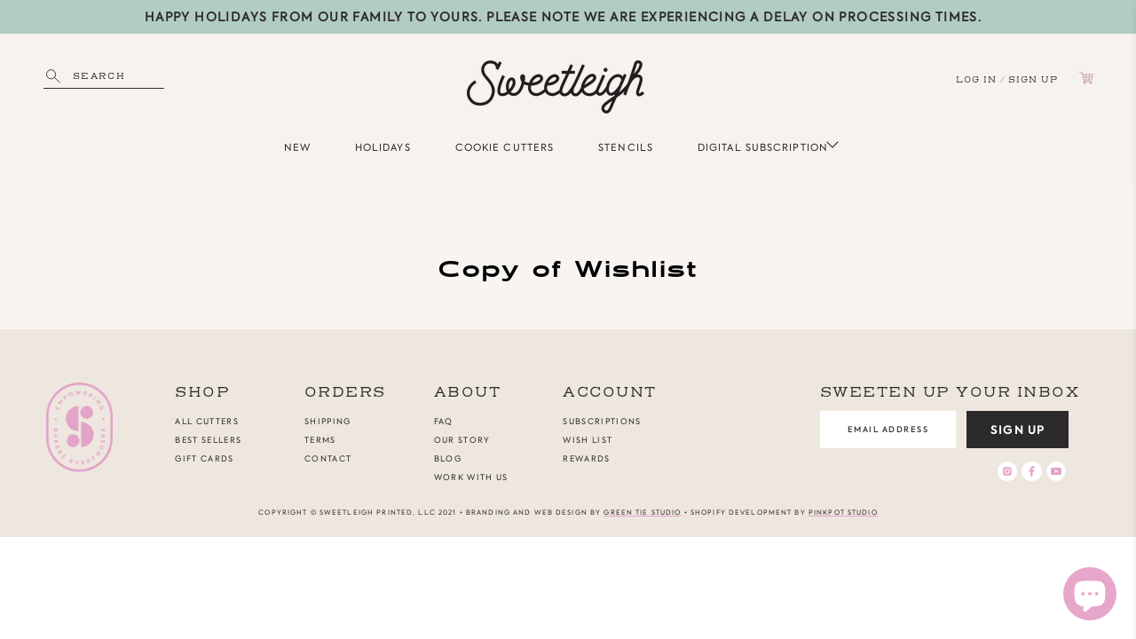

--- FILE ---
content_type: text/html; charset=utf-8
request_url: https://sweetleigh.com/en-gb/tools/tabarnapp-ad/v1_1/default,dealIds/smart_cart_liquid.ejs?GBP12345905&tabarnapp
body_size: -296
content:

{
"isStaffMember":false,
"now": "2026-01-19 10:49",
"prod_extra":{"0":{}
},
"prod_col": {"0":[]
  },"has_carthook":false,"currency":"USD","money_format":"£{{amount}}","money_with_currency_format":"£{{amount}} GBP","cbt":"default,dealIds"
}


--- FILE ---
content_type: text/javascript; charset=utf-8
request_url: https://sweetleigh.com/en-gb/cart/update.js?_tbn_ignored&tabarnapp
body_size: 135
content:
{"token":"hWN7nVpQofArsW9ZiyzDuin3?key=8a35a50c563c1e530d19cc0ed6009437","note":null,"attributes":{},"original_total_price":0,"total_price":0,"total_discount":0,"total_weight":0.0,"item_count":0,"items":[],"requires_shipping":false,"currency":"GBP","items_subtotal_price":0,"cart_level_discount_applications":[],"discount_codes":[],"items_changelog":{"added":[]}}